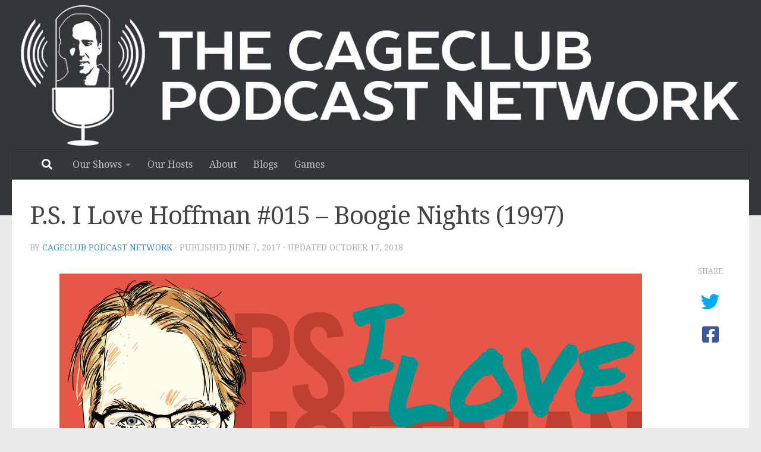

--- FILE ---
content_type: text/html; charset=UTF-8
request_url: https://www.cageclub.me/boogie-nights/
body_size: 15119
content:
<!DOCTYPE html>
<html class="no-js" lang="en-US">
<head>
  <meta charset="UTF-8">
  <meta name="viewport" content="width=device-width, initial-scale=1.0">
  <link rel="profile" href="https://gmpg.org/xfn/11" />
  <link rel="pingback" href="https://www.cageclub.me/xmlrpc.php">

  <meta name='robots' content='index, follow, max-image-preview:large, max-snippet:-1, max-video-preview:-1' />
<script>document.documentElement.className = document.documentElement.className.replace("no-js","js");</script>

	<!-- This site is optimized with the Yoast SEO plugin v18.5.1 - https://yoast.com/wordpress/plugins/seo/ -->
	<title>Boogie Nights (1997) | P.S. I Love Hoffman: The Philip Seymour Hoffman Podcast</title>
	<meta name="description" content="In Boogie Nights, we step back in time to golden year​s of the adult entertainment industry to discuss an iconic P.S.H. role and much more!" />
	<link rel="canonical" href="https://www.cageclub.me/boogie-nights/" />
	<meta property="og:locale" content="en_US" />
	<meta property="og:type" content="article" />
	<meta property="og:title" content="Boogie Nights (1997) | P.S. I Love Hoffman: The Philip Seymour Hoffman Podcast" />
	<meta property="og:description" content="In Boogie Nights, we step back in time to golden year​s of the adult entertainment industry to discuss an iconic P.S.H. role and much more!" />
	<meta property="og:url" content="https://www.cageclub.me/boogie-nights/" />
	<meta property="og:site_name" content="The CageClub Podcast Network" />
	<meta property="article:publisher" content="https://www.facebook.com/CageClub/" />
	<meta property="article:published_time" content="2017-06-07T04:01:16+00:00" />
	<meta property="article:modified_time" content="2018-10-17T20:26:34+00:00" />
	<meta property="og:image" content="https://www.cageclub.me/wp-content/uploads/2017/07/psh-image-new.jpg" />
	<meta property="og:image:width" content="980" />
	<meta property="og:image:height" content="450" />
	<meta property="og:image:type" content="image/jpeg" />
	<meta name="twitter:card" content="summary" />
	<meta name="twitter:creator" content="@CageClubPod" />
	<meta name="twitter:site" content="@CageClubPod" />
	<meta name="twitter:label1" content="Written by" />
	<meta name="twitter:data1" content="CageClub Podcast Network" />
	<meta name="twitter:label2" content="Est. reading time" />
	<meta name="twitter:data2" content="1 minute" />
	<script type="application/ld+json" class="yoast-schema-graph">{"@context":"https://schema.org","@graph":[{"@type":"Organization","@id":"https://www.cageclub.me/#organization","name":"The CageClub Podcast Network","url":"https://www.cageclub.me/","sameAs":["https://www.facebook.com/CageClub/","https://www.youtube.com/channel/UCDUskhrpQCPoswjhBPkYX4Q","https://twitter.com/CageClubPod"],"logo":{"@type":"ImageObject","@id":"https://www.cageclub.me/#logo","inLanguage":"en-US","url":"https://www.cageclub.me/wp-content/uploads/2016/08/10556879_229088330772664_7830444236574616249_o.jpg","contentUrl":"https://www.cageclub.me/wp-content/uploads/2016/08/10556879_229088330772664_7830444236574616249_o.jpg","width":1000,"height":1000,"caption":"The CageClub Podcast Network"},"image":{"@id":"https://www.cageclub.me/#logo"}},{"@type":"WebSite","@id":"https://www.cageclub.me/#website","url":"https://www.cageclub.me/","name":"The CageClub Podcast Network","description":"Daily pop culture podcasts about your favorite actors, movies and television, comic books, nostalgia, and more!","publisher":{"@id":"https://www.cageclub.me/#organization"},"potentialAction":[{"@type":"SearchAction","target":{"@type":"EntryPoint","urlTemplate":"https://www.cageclub.me/?s={search_term_string}"},"query-input":"required name=search_term_string"}],"inLanguage":"en-US"},{"@type":"ImageObject","@id":"https://www.cageclub.me/boogie-nights/#primaryimage","inLanguage":"en-US","url":"https://www.cageclub.me/wp-content/uploads/2017/07/psh-image-new.jpg","contentUrl":"https://www.cageclub.me/wp-content/uploads/2017/07/psh-image-new.jpg","width":980,"height":450,"caption":"P.S. I Love Hoffman"},{"@type":"WebPage","@id":"https://www.cageclub.me/boogie-nights/#webpage","url":"https://www.cageclub.me/boogie-nights/","name":"Boogie Nights (1997) | P.S. I Love Hoffman: The Philip Seymour Hoffman Podcast","isPartOf":{"@id":"https://www.cageclub.me/#website"},"primaryImageOfPage":{"@id":"https://www.cageclub.me/boogie-nights/#primaryimage"},"datePublished":"2017-06-07T04:01:16+00:00","dateModified":"2018-10-17T20:26:34+00:00","description":"In Boogie Nights, we step back in time to golden year​s of the adult entertainment industry to discuss an iconic P.S.H. role and much more!","breadcrumb":{"@id":"https://www.cageclub.me/boogie-nights/#breadcrumb"},"inLanguage":"en-US","potentialAction":[{"@type":"ReadAction","target":["https://www.cageclub.me/boogie-nights/"]}]},{"@type":"BreadcrumbList","@id":"https://www.cageclub.me/boogie-nights/#breadcrumb","itemListElement":[{"@type":"ListItem","position":1,"name":"Home","item":"https://www.cageclub.me/"},{"@type":"ListItem","position":2,"name":"P.S. I Love Hoffman #015 – Boogie Nights (1997)"}]},{"@type":"Article","@id":"https://www.cageclub.me/boogie-nights/#article","isPartOf":{"@id":"https://www.cageclub.me/boogie-nights/#webpage"},"author":{"@id":"https://www.cageclub.me/#/schema/person/64d21ee8c7207f2a49e3088d4efce11b"},"headline":"P.S. I Love Hoffman #015 – Boogie Nights (1997)","datePublished":"2017-06-07T04:01:16+00:00","dateModified":"2018-10-17T20:26:34+00:00","mainEntityOfPage":{"@id":"https://www.cageclub.me/boogie-nights/#webpage"},"wordCount":109,"publisher":{"@id":"https://www.cageclub.me/#organization"},"image":{"@id":"https://www.cageclub.me/boogie-nights/#primaryimage"},"thumbnailUrl":"https://www.cageclub.me/wp-content/uploads/2017/07/psh-image-new.jpg","keywords":["Podcast"],"articleSection":["P.S. I Love Hoffman"],"inLanguage":"en-US"},{"@type":"Person","@id":"https://www.cageclub.me/#/schema/person/64d21ee8c7207f2a49e3088d4efce11b","name":"CageClub Podcast Network","image":{"@type":"ImageObject","@id":"https://www.cageclub.me/#personlogo","inLanguage":"en-US","url":"https://secure.gravatar.com/avatar/b16a0c02f7bea92d6632ee2a529cc390?s=96&d=mm&r=g","contentUrl":"https://secure.gravatar.com/avatar/b16a0c02f7bea92d6632ee2a529cc390?s=96&d=mm&r=g","caption":"CageClub Podcast Network"},"sameAs":["https://www.cageclub.me"],"url":"https://www.cageclub.me/author/cageclub-podcast/"}]}</script>
	<!-- / Yoast SEO plugin. -->


<link rel='dns-prefetch' href='//s.w.org' />
<link rel="alternate" type="application/rss+xml" title="The CageClub Podcast Network &raquo; Feed" href="https://www.cageclub.me/feed/" />
<link rel="alternate" type="application/rss+xml" title="The CageClub Podcast Network &raquo; Comments Feed" href="https://www.cageclub.me/comments/feed/" />
<link id="hu-user-gfont" href="//fonts.googleapis.com/css?family=Droid+Serif:400,400italic,700" rel="stylesheet" type="text/css"><link rel="alternate" type="application/rss+xml" title="The CageClub Podcast Network &raquo; P.S. I Love Hoffman #015 – Boogie Nights (1997) Comments Feed" href="https://www.cageclub.me/boogie-nights/feed/" />
<script>
window._wpemojiSettings = {"baseUrl":"https:\/\/s.w.org\/images\/core\/emoji\/13.1.0\/72x72\/","ext":".png","svgUrl":"https:\/\/s.w.org\/images\/core\/emoji\/13.1.0\/svg\/","svgExt":".svg","source":{"concatemoji":"https:\/\/www.cageclub.me\/wp-includes\/js\/wp-emoji-release.min.js?ver=5.9.12"}};
/*! This file is auto-generated */
!function(e,a,t){var n,r,o,i=a.createElement("canvas"),p=i.getContext&&i.getContext("2d");function s(e,t){var a=String.fromCharCode;p.clearRect(0,0,i.width,i.height),p.fillText(a.apply(this,e),0,0);e=i.toDataURL();return p.clearRect(0,0,i.width,i.height),p.fillText(a.apply(this,t),0,0),e===i.toDataURL()}function c(e){var t=a.createElement("script");t.src=e,t.defer=t.type="text/javascript",a.getElementsByTagName("head")[0].appendChild(t)}for(o=Array("flag","emoji"),t.supports={everything:!0,everythingExceptFlag:!0},r=0;r<o.length;r++)t.supports[o[r]]=function(e){if(!p||!p.fillText)return!1;switch(p.textBaseline="top",p.font="600 32px Arial",e){case"flag":return s([127987,65039,8205,9895,65039],[127987,65039,8203,9895,65039])?!1:!s([55356,56826,55356,56819],[55356,56826,8203,55356,56819])&&!s([55356,57332,56128,56423,56128,56418,56128,56421,56128,56430,56128,56423,56128,56447],[55356,57332,8203,56128,56423,8203,56128,56418,8203,56128,56421,8203,56128,56430,8203,56128,56423,8203,56128,56447]);case"emoji":return!s([10084,65039,8205,55357,56613],[10084,65039,8203,55357,56613])}return!1}(o[r]),t.supports.everything=t.supports.everything&&t.supports[o[r]],"flag"!==o[r]&&(t.supports.everythingExceptFlag=t.supports.everythingExceptFlag&&t.supports[o[r]]);t.supports.everythingExceptFlag=t.supports.everythingExceptFlag&&!t.supports.flag,t.DOMReady=!1,t.readyCallback=function(){t.DOMReady=!0},t.supports.everything||(n=function(){t.readyCallback()},a.addEventListener?(a.addEventListener("DOMContentLoaded",n,!1),e.addEventListener("load",n,!1)):(e.attachEvent("onload",n),a.attachEvent("onreadystatechange",function(){"complete"===a.readyState&&t.readyCallback()})),(n=t.source||{}).concatemoji?c(n.concatemoji):n.wpemoji&&n.twemoji&&(c(n.twemoji),c(n.wpemoji)))}(window,document,window._wpemojiSettings);
</script>
<style>
img.wp-smiley,
img.emoji {
	display: inline !important;
	border: none !important;
	box-shadow: none !important;
	height: 1em !important;
	width: 1em !important;
	margin: 0 0.07em !important;
	vertical-align: -0.1em !important;
	background: none !important;
	padding: 0 !important;
}
</style>
	<link rel='stylesheet' id='wp-block-library-css'  href='https://www.cageclub.me/wp-includes/css/dist/block-library/style.min.css?ver=5.9.12' media='all' />
<style id='global-styles-inline-css'>
body{--wp--preset--color--black: #000000;--wp--preset--color--cyan-bluish-gray: #abb8c3;--wp--preset--color--white: #ffffff;--wp--preset--color--pale-pink: #f78da7;--wp--preset--color--vivid-red: #cf2e2e;--wp--preset--color--luminous-vivid-orange: #ff6900;--wp--preset--color--luminous-vivid-amber: #fcb900;--wp--preset--color--light-green-cyan: #7bdcb5;--wp--preset--color--vivid-green-cyan: #00d084;--wp--preset--color--pale-cyan-blue: #8ed1fc;--wp--preset--color--vivid-cyan-blue: #0693e3;--wp--preset--color--vivid-purple: #9b51e0;--wp--preset--gradient--vivid-cyan-blue-to-vivid-purple: linear-gradient(135deg,rgba(6,147,227,1) 0%,rgb(155,81,224) 100%);--wp--preset--gradient--light-green-cyan-to-vivid-green-cyan: linear-gradient(135deg,rgb(122,220,180) 0%,rgb(0,208,130) 100%);--wp--preset--gradient--luminous-vivid-amber-to-luminous-vivid-orange: linear-gradient(135deg,rgba(252,185,0,1) 0%,rgba(255,105,0,1) 100%);--wp--preset--gradient--luminous-vivid-orange-to-vivid-red: linear-gradient(135deg,rgba(255,105,0,1) 0%,rgb(207,46,46) 100%);--wp--preset--gradient--very-light-gray-to-cyan-bluish-gray: linear-gradient(135deg,rgb(238,238,238) 0%,rgb(169,184,195) 100%);--wp--preset--gradient--cool-to-warm-spectrum: linear-gradient(135deg,rgb(74,234,220) 0%,rgb(151,120,209) 20%,rgb(207,42,186) 40%,rgb(238,44,130) 60%,rgb(251,105,98) 80%,rgb(254,248,76) 100%);--wp--preset--gradient--blush-light-purple: linear-gradient(135deg,rgb(255,206,236) 0%,rgb(152,150,240) 100%);--wp--preset--gradient--blush-bordeaux: linear-gradient(135deg,rgb(254,205,165) 0%,rgb(254,45,45) 50%,rgb(107,0,62) 100%);--wp--preset--gradient--luminous-dusk: linear-gradient(135deg,rgb(255,203,112) 0%,rgb(199,81,192) 50%,rgb(65,88,208) 100%);--wp--preset--gradient--pale-ocean: linear-gradient(135deg,rgb(255,245,203) 0%,rgb(182,227,212) 50%,rgb(51,167,181) 100%);--wp--preset--gradient--electric-grass: linear-gradient(135deg,rgb(202,248,128) 0%,rgb(113,206,126) 100%);--wp--preset--gradient--midnight: linear-gradient(135deg,rgb(2,3,129) 0%,rgb(40,116,252) 100%);--wp--preset--duotone--dark-grayscale: url('#wp-duotone-dark-grayscale');--wp--preset--duotone--grayscale: url('#wp-duotone-grayscale');--wp--preset--duotone--purple-yellow: url('#wp-duotone-purple-yellow');--wp--preset--duotone--blue-red: url('#wp-duotone-blue-red');--wp--preset--duotone--midnight: url('#wp-duotone-midnight');--wp--preset--duotone--magenta-yellow: url('#wp-duotone-magenta-yellow');--wp--preset--duotone--purple-green: url('#wp-duotone-purple-green');--wp--preset--duotone--blue-orange: url('#wp-duotone-blue-orange');--wp--preset--font-size--small: 13px;--wp--preset--font-size--medium: 20px;--wp--preset--font-size--large: 36px;--wp--preset--font-size--x-large: 42px;}.has-black-color{color: var(--wp--preset--color--black) !important;}.has-cyan-bluish-gray-color{color: var(--wp--preset--color--cyan-bluish-gray) !important;}.has-white-color{color: var(--wp--preset--color--white) !important;}.has-pale-pink-color{color: var(--wp--preset--color--pale-pink) !important;}.has-vivid-red-color{color: var(--wp--preset--color--vivid-red) !important;}.has-luminous-vivid-orange-color{color: var(--wp--preset--color--luminous-vivid-orange) !important;}.has-luminous-vivid-amber-color{color: var(--wp--preset--color--luminous-vivid-amber) !important;}.has-light-green-cyan-color{color: var(--wp--preset--color--light-green-cyan) !important;}.has-vivid-green-cyan-color{color: var(--wp--preset--color--vivid-green-cyan) !important;}.has-pale-cyan-blue-color{color: var(--wp--preset--color--pale-cyan-blue) !important;}.has-vivid-cyan-blue-color{color: var(--wp--preset--color--vivid-cyan-blue) !important;}.has-vivid-purple-color{color: var(--wp--preset--color--vivid-purple) !important;}.has-black-background-color{background-color: var(--wp--preset--color--black) !important;}.has-cyan-bluish-gray-background-color{background-color: var(--wp--preset--color--cyan-bluish-gray) !important;}.has-white-background-color{background-color: var(--wp--preset--color--white) !important;}.has-pale-pink-background-color{background-color: var(--wp--preset--color--pale-pink) !important;}.has-vivid-red-background-color{background-color: var(--wp--preset--color--vivid-red) !important;}.has-luminous-vivid-orange-background-color{background-color: var(--wp--preset--color--luminous-vivid-orange) !important;}.has-luminous-vivid-amber-background-color{background-color: var(--wp--preset--color--luminous-vivid-amber) !important;}.has-light-green-cyan-background-color{background-color: var(--wp--preset--color--light-green-cyan) !important;}.has-vivid-green-cyan-background-color{background-color: var(--wp--preset--color--vivid-green-cyan) !important;}.has-pale-cyan-blue-background-color{background-color: var(--wp--preset--color--pale-cyan-blue) !important;}.has-vivid-cyan-blue-background-color{background-color: var(--wp--preset--color--vivid-cyan-blue) !important;}.has-vivid-purple-background-color{background-color: var(--wp--preset--color--vivid-purple) !important;}.has-black-border-color{border-color: var(--wp--preset--color--black) !important;}.has-cyan-bluish-gray-border-color{border-color: var(--wp--preset--color--cyan-bluish-gray) !important;}.has-white-border-color{border-color: var(--wp--preset--color--white) !important;}.has-pale-pink-border-color{border-color: var(--wp--preset--color--pale-pink) !important;}.has-vivid-red-border-color{border-color: var(--wp--preset--color--vivid-red) !important;}.has-luminous-vivid-orange-border-color{border-color: var(--wp--preset--color--luminous-vivid-orange) !important;}.has-luminous-vivid-amber-border-color{border-color: var(--wp--preset--color--luminous-vivid-amber) !important;}.has-light-green-cyan-border-color{border-color: var(--wp--preset--color--light-green-cyan) !important;}.has-vivid-green-cyan-border-color{border-color: var(--wp--preset--color--vivid-green-cyan) !important;}.has-pale-cyan-blue-border-color{border-color: var(--wp--preset--color--pale-cyan-blue) !important;}.has-vivid-cyan-blue-border-color{border-color: var(--wp--preset--color--vivid-cyan-blue) !important;}.has-vivid-purple-border-color{border-color: var(--wp--preset--color--vivid-purple) !important;}.has-vivid-cyan-blue-to-vivid-purple-gradient-background{background: var(--wp--preset--gradient--vivid-cyan-blue-to-vivid-purple) !important;}.has-light-green-cyan-to-vivid-green-cyan-gradient-background{background: var(--wp--preset--gradient--light-green-cyan-to-vivid-green-cyan) !important;}.has-luminous-vivid-amber-to-luminous-vivid-orange-gradient-background{background: var(--wp--preset--gradient--luminous-vivid-amber-to-luminous-vivid-orange) !important;}.has-luminous-vivid-orange-to-vivid-red-gradient-background{background: var(--wp--preset--gradient--luminous-vivid-orange-to-vivid-red) !important;}.has-very-light-gray-to-cyan-bluish-gray-gradient-background{background: var(--wp--preset--gradient--very-light-gray-to-cyan-bluish-gray) !important;}.has-cool-to-warm-spectrum-gradient-background{background: var(--wp--preset--gradient--cool-to-warm-spectrum) !important;}.has-blush-light-purple-gradient-background{background: var(--wp--preset--gradient--blush-light-purple) !important;}.has-blush-bordeaux-gradient-background{background: var(--wp--preset--gradient--blush-bordeaux) !important;}.has-luminous-dusk-gradient-background{background: var(--wp--preset--gradient--luminous-dusk) !important;}.has-pale-ocean-gradient-background{background: var(--wp--preset--gradient--pale-ocean) !important;}.has-electric-grass-gradient-background{background: var(--wp--preset--gradient--electric-grass) !important;}.has-midnight-gradient-background{background: var(--wp--preset--gradient--midnight) !important;}.has-small-font-size{font-size: var(--wp--preset--font-size--small) !important;}.has-medium-font-size{font-size: var(--wp--preset--font-size--medium) !important;}.has-large-font-size{font-size: var(--wp--preset--font-size--large) !important;}.has-x-large-font-size{font-size: var(--wp--preset--font-size--x-large) !important;}
</style>
<link rel='stylesheet' id='mc4wp-form-themes-css'  href='https://www.cageclub.me/wp-content/plugins/mailchimp-for-wp/assets/css/form-themes.css?ver=4.10.1' media='all' />
<link rel='stylesheet' id='hueman-main-style-css'  href='https://www.cageclub.me/wp-content/themes/hueman/assets/front/css/main.min.css?ver=3.7.20' media='all' />
<style id='hueman-main-style-inline-css'>
body { font-family:'Droid Serif', serif;font-size:1.00rem }@media only screen and (min-width: 720px) {
        .nav > li { font-size:1.00rem; }
      }::selection { background-color: #3b8dbd; }
::-moz-selection { background-color: #3b8dbd; }a,a>span.hu-external::after,.themeform label .required,#flexslider-featured .flex-direction-nav .flex-next:hover,#flexslider-featured .flex-direction-nav .flex-prev:hover,.post-hover:hover .post-title a,.post-title a:hover,.sidebar.s1 .post-nav li a:hover i,.content .post-nav li a:hover i,.post-related a:hover,.sidebar.s1 .widget_rss ul li a,#footer .widget_rss ul li a,.sidebar.s1 .widget_calendar a,#footer .widget_calendar a,.sidebar.s1 .alx-tab .tab-item-category a,.sidebar.s1 .alx-posts .post-item-category a,.sidebar.s1 .alx-tab li:hover .tab-item-title a,.sidebar.s1 .alx-tab li:hover .tab-item-comment a,.sidebar.s1 .alx-posts li:hover .post-item-title a,#footer .alx-tab .tab-item-category a,#footer .alx-posts .post-item-category a,#footer .alx-tab li:hover .tab-item-title a,#footer .alx-tab li:hover .tab-item-comment a,#footer .alx-posts li:hover .post-item-title a,.comment-tabs li.active a,.comment-awaiting-moderation,.child-menu a:hover,.child-menu .current_page_item > a,.wp-pagenavi a{ color: #3b8dbd; }input[type="submit"],.themeform button[type="submit"],.sidebar.s1 .sidebar-top,.sidebar.s1 .sidebar-toggle,#flexslider-featured .flex-control-nav li a.flex-active,.post-tags a:hover,.sidebar.s1 .widget_calendar caption,#footer .widget_calendar caption,.author-bio .bio-avatar:after,.commentlist li.bypostauthor > .comment-body:after,.commentlist li.comment-author-admin > .comment-body:after{ background-color: #3b8dbd; }.post-format .format-container { border-color: #3b8dbd; }.sidebar.s1 .alx-tabs-nav li.active a,#footer .alx-tabs-nav li.active a,.comment-tabs li.active a,.wp-pagenavi a:hover,.wp-pagenavi a:active,.wp-pagenavi span.current{ border-bottom-color: #3b8dbd!important; }.sidebar.s2 .post-nav li a:hover i,
.sidebar.s2 .widget_rss ul li a,
.sidebar.s2 .widget_calendar a,
.sidebar.s2 .alx-tab .tab-item-category a,
.sidebar.s2 .alx-posts .post-item-category a,
.sidebar.s2 .alx-tab li:hover .tab-item-title a,
.sidebar.s2 .alx-tab li:hover .tab-item-comment a,
.sidebar.s2 .alx-posts li:hover .post-item-title a { color: #82b965; }
.sidebar.s2 .sidebar-top,.sidebar.s2 .sidebar-toggle,.post-comments,.jp-play-bar,.jp-volume-bar-value,.sidebar.s2 .widget_calendar caption{ background-color: #82b965; }.sidebar.s2 .alx-tabs-nav li.active a { border-bottom-color: #82b965; }
.post-comments::before { border-right-color: #82b965; }
      .search-expand,
              #nav-topbar.nav-container { background-color: #26272b}@media only screen and (min-width: 720px) {
                #nav-topbar .nav ul { background-color: #26272b; }
              }.is-scrolled #header .nav-container.desktop-sticky,
              .is-scrolled #header .search-expand { background-color: #26272b; background-color: rgba(38,39,43,0.90) }.is-scrolled .topbar-transparent #nav-topbar.desktop-sticky .nav ul { background-color: #26272b; background-color: rgba(38,39,43,0.95) }#header { background-color: #33363b; }
@media only screen and (min-width: 720px) {
  #nav-header .nav ul { background-color: #33363b; }
}
        #header #nav-mobile { background-color: #33363b; }.is-scrolled #header #nav-mobile { background-color: #33363b; background-color: rgba(51,54,59,0.90) }#nav-header.nav-container, #main-header-search .search-expand { background-color: #33363b; }
@media only screen and (min-width: 720px) {
  #nav-header .nav ul { background-color: #33363b; }
}
        body { background-color: #eaeaea; }
</style>
<link rel='stylesheet' id='hueman-font-awesome-css'  href='https://www.cageclub.me/wp-content/themes/hueman/assets/front/css/font-awesome.min.css?ver=3.7.20' media='all' />
<link rel='stylesheet' id='wp_review-style-css'  href='https://www.cageclub.me/wp-content/plugins/wp-review/public/css/wp-review.css?ver=5.3.5' media='all' />
<script src='https://www.cageclub.me/wp-content/themes/hueman/assets/front/js/libs/mobile-detect.min.js?ver=3.7.20' id='mobile-detect-js' defer></script>
<script src='https://www.cageclub.me/wp-includes/js/jquery/jquery.min.js?ver=3.6.0' id='jquery-core-js'></script>
<script src='https://www.cageclub.me/wp-includes/js/jquery/jquery-migrate.min.js?ver=3.3.2' id='jquery-migrate-js'></script>
<link rel="https://api.w.org/" href="https://www.cageclub.me/wp-json/" /><link rel="alternate" type="application/json" href="https://www.cageclub.me/wp-json/wp/v2/posts/5035" /><link rel="EditURI" type="application/rsd+xml" title="RSD" href="https://www.cageclub.me/xmlrpc.php?rsd" />
<link rel="wlwmanifest" type="application/wlwmanifest+xml" href="https://www.cageclub.me/wp-includes/wlwmanifest.xml" /> 
<meta name="generator" content="WordPress 5.9.12" />
<link rel='shortlink' href='https://www.cageclub.me/?p=5035' />
<link rel="alternate" type="application/json+oembed" href="https://www.cageclub.me/wp-json/oembed/1.0/embed?url=https%3A%2F%2Fwww.cageclub.me%2Fboogie-nights%2F" />
<link rel="alternate" type="text/xml+oembed" href="https://www.cageclub.me/wp-json/oembed/1.0/embed?url=https%3A%2F%2Fwww.cageclub.me%2Fboogie-nights%2F&#038;format=xml" />
<script type="text/javascript">//<![CDATA[
  function external_links_in_new_windows_loop() {
    if (!document.links) {
      document.links = document.getElementsByTagName('a');
    }
    var change_link = false;
    var force = '';
    var ignore = '';

    for (var t=0; t<document.links.length; t++) {
      var all_links = document.links[t];
      change_link = false;
      
      if(document.links[t].hasAttribute('onClick') == false) {
        // forced if the address starts with http (or also https), but does not link to the current domain
        if(all_links.href.search(/^http/) != -1 && all_links.href.search('www.cageclub.me') == -1 && all_links.href.search(/^#/) == -1) {
          // console.log('Changed ' + all_links.href);
          change_link = true;
        }
          
        if(force != '' && all_links.href.search(force) != -1) {
          // forced
          // console.log('force ' + all_links.href);
          change_link = true;
        }
        
        if(ignore != '' && all_links.href.search(ignore) != -1) {
          // console.log('ignore ' + all_links.href);
          // ignored
          change_link = false;
        }

        if(change_link == true) {
          // console.log('Changed ' + all_links.href);
          document.links[t].setAttribute('onClick', 'javascript:window.open(\'' + all_links.href.replace(/'/g, '') + '\', \'_blank\', \'noopener\'); return false;');
          document.links[t].removeAttribute('target');
        }
      }
    }
  }
  
  // Load
  function external_links_in_new_windows_load(func)
  {  
    var oldonload = window.onload;
    if (typeof window.onload != 'function'){
      window.onload = func;
    } else {
      window.onload = function(){
        oldonload();
        func();
      }
    }
  }

  external_links_in_new_windows_load(external_links_in_new_windows_loop);
  //]]></script>

    <link rel="preload" as="font" type="font/woff2" href="https://www.cageclub.me/wp-content/themes/hueman/assets/front/webfonts/fa-brands-400.woff2?v=5.15.2" crossorigin="anonymous"/>
    <link rel="preload" as="font" type="font/woff2" href="https://www.cageclub.me/wp-content/themes/hueman/assets/front/webfonts/fa-regular-400.woff2?v=5.15.2" crossorigin="anonymous"/>
    <link rel="preload" as="font" type="font/woff2" href="https://www.cageclub.me/wp-content/themes/hueman/assets/front/webfonts/fa-solid-900.woff2?v=5.15.2" crossorigin="anonymous"/>
  <!--[if lt IE 9]>
<script src="https://www.cageclub.me/wp-content/themes/hueman/assets/front/js/ie/html5shiv-printshiv.min.js"></script>
<script src="https://www.cageclub.me/wp-content/themes/hueman/assets/front/js/ie/selectivizr.js"></script>
<![endif]-->
<link rel="icon" href="https://www.cageclub.me/wp-content/uploads/2016/03/cropped-CageClub-no-text-512-32x32.png" sizes="32x32" />
<link rel="icon" href="https://www.cageclub.me/wp-content/uploads/2016/03/cropped-CageClub-no-text-512-192x192.png" sizes="192x192" />
<link rel="apple-touch-icon" href="https://www.cageclub.me/wp-content/uploads/2016/03/cropped-CageClub-no-text-512-180x180.png" />
<meta name="msapplication-TileImage" content="https://www.cageclub.me/wp-content/uploads/2016/03/cropped-CageClub-no-text-512-270x270.png" />
		<style id="wp-custom-css">
			p {
  color: #373737;
}

.wp-caption-text {
  color: #373737;
}

.page-title {
  display: none;
}

.post-meta{
position: relative;
}		</style>
		</head>

<body class="post-template-default single single-post postid-5035 single-format-standard wp-embed-responsive col-1c full-width header-desktop-sticky header-mobile-sticky hueman-3-7-20 chrome">
<svg xmlns="http://www.w3.org/2000/svg" viewBox="0 0 0 0" width="0" height="0" focusable="false" role="none" style="visibility: hidden; position: absolute; left: -9999px; overflow: hidden;" ><defs><filter id="wp-duotone-dark-grayscale"><feColorMatrix color-interpolation-filters="sRGB" type="matrix" values=" .299 .587 .114 0 0 .299 .587 .114 0 0 .299 .587 .114 0 0 .299 .587 .114 0 0 " /><feComponentTransfer color-interpolation-filters="sRGB" ><feFuncR type="table" tableValues="0 0.49803921568627" /><feFuncG type="table" tableValues="0 0.49803921568627" /><feFuncB type="table" tableValues="0 0.49803921568627" /><feFuncA type="table" tableValues="1 1" /></feComponentTransfer><feComposite in2="SourceGraphic" operator="in" /></filter></defs></svg><svg xmlns="http://www.w3.org/2000/svg" viewBox="0 0 0 0" width="0" height="0" focusable="false" role="none" style="visibility: hidden; position: absolute; left: -9999px; overflow: hidden;" ><defs><filter id="wp-duotone-grayscale"><feColorMatrix color-interpolation-filters="sRGB" type="matrix" values=" .299 .587 .114 0 0 .299 .587 .114 0 0 .299 .587 .114 0 0 .299 .587 .114 0 0 " /><feComponentTransfer color-interpolation-filters="sRGB" ><feFuncR type="table" tableValues="0 1" /><feFuncG type="table" tableValues="0 1" /><feFuncB type="table" tableValues="0 1" /><feFuncA type="table" tableValues="1 1" /></feComponentTransfer><feComposite in2="SourceGraphic" operator="in" /></filter></defs></svg><svg xmlns="http://www.w3.org/2000/svg" viewBox="0 0 0 0" width="0" height="0" focusable="false" role="none" style="visibility: hidden; position: absolute; left: -9999px; overflow: hidden;" ><defs><filter id="wp-duotone-purple-yellow"><feColorMatrix color-interpolation-filters="sRGB" type="matrix" values=" .299 .587 .114 0 0 .299 .587 .114 0 0 .299 .587 .114 0 0 .299 .587 .114 0 0 " /><feComponentTransfer color-interpolation-filters="sRGB" ><feFuncR type="table" tableValues="0.54901960784314 0.98823529411765" /><feFuncG type="table" tableValues="0 1" /><feFuncB type="table" tableValues="0.71764705882353 0.25490196078431" /><feFuncA type="table" tableValues="1 1" /></feComponentTransfer><feComposite in2="SourceGraphic" operator="in" /></filter></defs></svg><svg xmlns="http://www.w3.org/2000/svg" viewBox="0 0 0 0" width="0" height="0" focusable="false" role="none" style="visibility: hidden; position: absolute; left: -9999px; overflow: hidden;" ><defs><filter id="wp-duotone-blue-red"><feColorMatrix color-interpolation-filters="sRGB" type="matrix" values=" .299 .587 .114 0 0 .299 .587 .114 0 0 .299 .587 .114 0 0 .299 .587 .114 0 0 " /><feComponentTransfer color-interpolation-filters="sRGB" ><feFuncR type="table" tableValues="0 1" /><feFuncG type="table" tableValues="0 0.27843137254902" /><feFuncB type="table" tableValues="0.5921568627451 0.27843137254902" /><feFuncA type="table" tableValues="1 1" /></feComponentTransfer><feComposite in2="SourceGraphic" operator="in" /></filter></defs></svg><svg xmlns="http://www.w3.org/2000/svg" viewBox="0 0 0 0" width="0" height="0" focusable="false" role="none" style="visibility: hidden; position: absolute; left: -9999px; overflow: hidden;" ><defs><filter id="wp-duotone-midnight"><feColorMatrix color-interpolation-filters="sRGB" type="matrix" values=" .299 .587 .114 0 0 .299 .587 .114 0 0 .299 .587 .114 0 0 .299 .587 .114 0 0 " /><feComponentTransfer color-interpolation-filters="sRGB" ><feFuncR type="table" tableValues="0 0" /><feFuncG type="table" tableValues="0 0.64705882352941" /><feFuncB type="table" tableValues="0 1" /><feFuncA type="table" tableValues="1 1" /></feComponentTransfer><feComposite in2="SourceGraphic" operator="in" /></filter></defs></svg><svg xmlns="http://www.w3.org/2000/svg" viewBox="0 0 0 0" width="0" height="0" focusable="false" role="none" style="visibility: hidden; position: absolute; left: -9999px; overflow: hidden;" ><defs><filter id="wp-duotone-magenta-yellow"><feColorMatrix color-interpolation-filters="sRGB" type="matrix" values=" .299 .587 .114 0 0 .299 .587 .114 0 0 .299 .587 .114 0 0 .299 .587 .114 0 0 " /><feComponentTransfer color-interpolation-filters="sRGB" ><feFuncR type="table" tableValues="0.78039215686275 1" /><feFuncG type="table" tableValues="0 0.94901960784314" /><feFuncB type="table" tableValues="0.35294117647059 0.47058823529412" /><feFuncA type="table" tableValues="1 1" /></feComponentTransfer><feComposite in2="SourceGraphic" operator="in" /></filter></defs></svg><svg xmlns="http://www.w3.org/2000/svg" viewBox="0 0 0 0" width="0" height="0" focusable="false" role="none" style="visibility: hidden; position: absolute; left: -9999px; overflow: hidden;" ><defs><filter id="wp-duotone-purple-green"><feColorMatrix color-interpolation-filters="sRGB" type="matrix" values=" .299 .587 .114 0 0 .299 .587 .114 0 0 .299 .587 .114 0 0 .299 .587 .114 0 0 " /><feComponentTransfer color-interpolation-filters="sRGB" ><feFuncR type="table" tableValues="0.65098039215686 0.40392156862745" /><feFuncG type="table" tableValues="0 1" /><feFuncB type="table" tableValues="0.44705882352941 0.4" /><feFuncA type="table" tableValues="1 1" /></feComponentTransfer><feComposite in2="SourceGraphic" operator="in" /></filter></defs></svg><svg xmlns="http://www.w3.org/2000/svg" viewBox="0 0 0 0" width="0" height="0" focusable="false" role="none" style="visibility: hidden; position: absolute; left: -9999px; overflow: hidden;" ><defs><filter id="wp-duotone-blue-orange"><feColorMatrix color-interpolation-filters="sRGB" type="matrix" values=" .299 .587 .114 0 0 .299 .587 .114 0 0 .299 .587 .114 0 0 .299 .587 .114 0 0 " /><feComponentTransfer color-interpolation-filters="sRGB" ><feFuncR type="table" tableValues="0.098039215686275 1" /><feFuncG type="table" tableValues="0 0.66274509803922" /><feFuncB type="table" tableValues="0.84705882352941 0.41960784313725" /><feFuncA type="table" tableValues="1 1" /></feComponentTransfer><feComposite in2="SourceGraphic" operator="in" /></filter></defs></svg><div id="wrapper">
  <a class="screen-reader-text skip-link" href="#content">Skip to content</a>
  
  <header id="header" class="main-menu-mobile-on one-mobile-menu main_menu header-ads-desktop  topbar-transparent has-header-img">
        <nav class="nav-container group mobile-menu mobile-sticky " id="nav-mobile" data-menu-id="header-1">
  <div class="mobile-title-logo-in-header"><p class="site-title">                  <a class="custom-logo-link" href="https://www.cageclub.me/" rel="home" title="The CageClub Podcast Network | Home page">The CageClub Podcast Network</a>                </p></div>
        
                    <!-- <div class="ham__navbar-toggler collapsed" aria-expanded="false">
          <div class="ham__navbar-span-wrapper">
            <span class="ham-toggler-menu__span"></span>
          </div>
        </div> -->
        <button class="ham__navbar-toggler-two collapsed" title="Menu" aria-expanded="false">
          <span class="ham__navbar-span-wrapper">
            <span class="line line-1"></span>
            <span class="line line-2"></span>
            <span class="line line-3"></span>
          </span>
        </button>
            
      <div class="nav-text"></div>
      <div class="nav-wrap container">
                  <ul class="nav container-inner group mobile-search">
                            <li>
                  <form role="search" method="get" class="search-form" action="https://www.cageclub.me/">
				<label>
					<span class="screen-reader-text">Search for:</span>
					<input type="search" class="search-field" placeholder="Search &hellip;" value="" name="s" />
				</label>
				<input type="submit" class="search-submit" value="Search" />
			</form>                </li>
                      </ul>
                <ul id="menu-2017" class="nav container-inner group"><li id="menu-item-4692" class="menu-item menu-item-type-custom menu-item-object-custom menu-item-has-children menu-item-4692"><a href="https://www.cageclub.me/shows/">Our Shows</a>
<ul class="sub-menu">
	<li id="menu-item-22671" class="menu-item menu-item-type-post_type menu-item-object-page menu-item-22671"><a href="https://www.cageclub.me/1999-the-podcast/">1999: The Podcast</a></li>
	<li id="menu-item-6954" class="menu-item menu-item-type-post_type menu-item-object-page menu-item-6954"><a href="https://www.cageclub.me/2-fast-2-forever/">2 Fast 2 Forever</a></li>
	<li id="menu-item-6956" class="menu-item menu-item-type-post_type menu-item-object-page menu-item-6956"><a href="https://www.cageclub.me/allhismovies/">#ALLHISMOVIES</a></li>
	<li id="menu-item-6952" class="menu-item menu-item-type-post_type menu-item-object-page menu-item-6952"><a href="https://www.cageclub.me/boyfriend-material/">#BoyfriendMaterial</a></li>
	<li id="menu-item-6944" class="menu-item menu-item-type-post_type menu-item-object-page menu-item-6944"><a href="https://www.cageclub.me/cageclub/">#CageClub</a></li>
	<li id="menu-item-6946" class="menu-item menu-item-type-post_type menu-item-object-page menu-item-6946"><a href="https://www.cageclub.me/cinemakers/">Cinemakers</a></li>
	<li id="menu-item-6955" class="menu-item menu-item-type-post_type menu-item-object-page menu-item-6955"><a href="https://www.cageclub.me/the-contenders/">The Contenders</a></li>
	<li id="menu-item-11355" class="menu-item menu-item-type-post_type menu-item-object-page menu-item-11355"><a href="https://www.cageclub.me/cruiseclub/">#CruiseClub</a></li>
	<li id="menu-item-9434" class="menu-item menu-item-type-post_type menu-item-object-page menu-item-9434"><a href="https://www.cageclub.me/foodie-films/">Foodie Films</a></li>
	<li id="menu-item-11356" class="menu-item menu-item-type-post_type menu-item-object-page menu-item-11356"><a href="https://www.cageclub.me/hanx/">#HANX for the Memories</a></li>
	<li id="menu-item-16666" class="menu-item menu-item-type-post_type menu-item-object-page menu-item-16666"><a href="https://www.cageclub.me/believe/">Hard to Believe</a></li>
	<li id="menu-item-8531" class="menu-item menu-item-type-post_type menu-item-object-page menu-item-8531"><a href="https://www.cageclub.me/high-school-slumber-party/">High School Slumber Party</a></li>
	<li id="menu-item-20496" class="menu-item menu-item-type-post_type menu-item-object-page menu-item-20496"><a href="https://www.cageclub.me/lottery/">how to win the lottery: a book club podcast</a></li>
	<li id="menu-item-11645" class="menu-item menu-item-type-post_type menu-item-object-page menu-item-11645"><a href="https://www.cageclub.me/html/">.HTML – Husbands Talking, More or Less</a></li>
	<li id="menu-item-6945" class="menu-item menu-item-type-post_type menu-item-object-page menu-item-6945"><a href="https://www.cageclub.me/keanuclub/">#KeanuClub</a></li>
	<li id="menu-item-6953" class="menu-item menu-item-type-post_type menu-item-object-page menu-item-6953"><a href="https://www.cageclub.me/magic-mics/">#MagicMics</a></li>
	<li id="menu-item-6957" class="menu-item menu-item-type-post_type menu-item-object-page menu-item-6957"><a href="https://www.cageclub.me/monkey-club/">Monkey Club</a></li>
	<li id="menu-item-18754" class="menu-item menu-item-type-post_type menu-item-object-page menu-item-18754"><a href="https://www.cageclub.me/monsters/">The Monsters That Made Us</a></li>
	<li id="menu-item-6950" class="menu-item menu-item-type-post_type menu-item-object-page menu-item-6950"><a href="https://www.cageclub.me/now-and-again/">Now and Again</a></li>
	<li id="menu-item-6947" class="menu-item menu-item-type-post_type menu-item-object-page menu-item-6947"><a href="https://www.cageclub.me/ps-i-love-hoffman/">P.S. I Love Hoffman</a></li>
	<li id="menu-item-25830" class="menu-item menu-item-type-post_type menu-item-object-page menu-item-25830"><a href="https://www.cageclub.me/pod-only-knows/">Pod Only Knows</a></li>
	<li id="menu-item-7816" class="menu-item menu-item-type-post_type menu-item-object-page menu-item-7816"><a href="https://www.cageclub.me/reel-bad/">Reel Bad</a></li>
	<li id="menu-item-7555" class="menu-item menu-item-type-post_type menu-item-object-page menu-item-7555"><a href="https://www.cageclub.me/third-times-a-charm/">Third Time&#8217;s A Charm</a></li>
	<li id="menu-item-12195" class="menu-item menu-item-type-post_type menu-item-object-page menu-item-12195"><a href="https://www.cageclub.me/tub/">Tub Talk</a></li>
	<li id="menu-item-23242" class="menu-item menu-item-type-post_type menu-item-object-page menu-item-23242"><a href="https://www.cageclub.me/uncle-francis/">Uncle Francis’s Wine Cellar</a></li>
	<li id="menu-item-15228" class="menu-item menu-item-type-post_type menu-item-object-page menu-item-15228"><a href="https://www.cageclub.me/elvis/">Viva Pod Vegas</a></li>
	<li id="menu-item-6948" class="menu-item menu-item-type-post_type menu-item-object-page menu-item-6948"><a href="https://www.cageclub.me/watch-the-theron/">Watch The Theron</a></li>
	<li id="menu-item-12591" class="menu-item menu-item-type-post_type menu-item-object-page menu-item-12591"><a href="https://www.cageclub.me/why-arent-we-all/">Why Aren&#8217;t We All&#8230;</a></li>
	<li id="menu-item-7479" class="menu-item menu-item-type-post_type menu-item-object-page menu-item-7479"><a href="https://www.cageclub.me/winona-forever/">Winona Forever</a></li>
	<li id="menu-item-6951" class="menu-item menu-item-type-post_type menu-item-object-page menu-item-6951"><a href="https://www.cageclub.me/wistful-thinking/">Wistful Thinking</a></li>
	<li id="menu-item-10205" class="menu-item menu-item-type-post_type menu-item-object-page menu-item-10205"><a href="https://www.cageclub.me/x/">X is for Podcast</a></li>
	<li id="menu-item-6949" class="menu-item menu-item-type-post_type menu-item-object-page menu-item-6949"><a href="https://www.cageclub.me/zacattack/">#ZacAttack</a></li>
</ul>
</li>
<li id="menu-item-7914" class="menu-item menu-item-type-post_type menu-item-object-page menu-item-7914"><a href="https://www.cageclub.me/hosts/">Our Hosts</a></li>
<li id="menu-item-6698" class="menu-item menu-item-type-post_type menu-item-object-page menu-item-6698"><a href="https://www.cageclub.me/about/">About</a></li>
<li id="menu-item-11202" class="menu-item menu-item-type-taxonomy menu-item-object-category menu-item-11202"><a href="https://www.cageclub.me/category/blog/">Blogs</a></li>
<li id="menu-item-8712" class="menu-item menu-item-type-post_type menu-item-object-page menu-item-8712"><a href="https://www.cageclub.me/games/">Games</a></li>
</ul>      </div>
</nav><!--/#nav-topbar-->  
  
  <div class="container group">
        <div class="container-inner">

                <div id="header-image-wrap">
              <div class="group hu-pad central-header-zone">
                                                          <div id="header-widgets">
                                                </div><!--/#header-ads-->
                                </div>

              <a href="https://www.cageclub.me/" rel="home"><img src="https://www.cageclub.me/wp-content/uploads/2017/08/cropped-cageclub-grey.jpg" width="1380" height="280" alt="" class="new-site-image" srcset="https://www.cageclub.me/wp-content/uploads/2017/08/cropped-cageclub-grey.jpg 1380w, https://www.cageclub.me/wp-content/uploads/2017/08/cropped-cageclub-grey-300x61.jpg 300w, https://www.cageclub.me/wp-content/uploads/2017/08/cropped-cageclub-grey-768x156.jpg 768w, https://www.cageclub.me/wp-content/uploads/2017/08/cropped-cageclub-grey-1024x208.jpg 1024w" sizes="(max-width: 1380px) 100vw, 1380px" /></a>          </div>
      
                <nav class="nav-container group desktop-menu " id="nav-header" data-menu-id="header-2">
    <div class="nav-text"><!-- put your mobile menu text here --></div>

  <div class="nav-wrap container">
          <div id="main-header-search" class="container">
        <div class="container-inner">
          <button class="toggle-search"><i class="fas fa-search"></i></button>
          <div class="search-expand">
            <div class="search-expand-inner"><form role="search" method="get" class="search-form" action="https://www.cageclub.me/">
				<label>
					<span class="screen-reader-text">Search for:</span>
					<input type="search" class="search-field" placeholder="Search &hellip;" value="" name="s" />
				</label>
				<input type="submit" class="search-submit" value="Search" />
			</form></div>
          </div>
        </div><!--/.container-inner-->
      </div><!--/.container-->
        <ul id="menu-2018" class="nav container-inner group"><li class="menu-item menu-item-type-custom menu-item-object-custom menu-item-has-children menu-item-4692"><a href="https://www.cageclub.me/shows/">Our Shows</a>
<ul class="sub-menu">
	<li class="menu-item menu-item-type-post_type menu-item-object-page menu-item-22671"><a href="https://www.cageclub.me/1999-the-podcast/">1999: The Podcast</a></li>
	<li class="menu-item menu-item-type-post_type menu-item-object-page menu-item-6954"><a href="https://www.cageclub.me/2-fast-2-forever/">2 Fast 2 Forever</a></li>
	<li class="menu-item menu-item-type-post_type menu-item-object-page menu-item-6956"><a href="https://www.cageclub.me/allhismovies/">#ALLHISMOVIES</a></li>
	<li class="menu-item menu-item-type-post_type menu-item-object-page menu-item-6952"><a href="https://www.cageclub.me/boyfriend-material/">#BoyfriendMaterial</a></li>
	<li class="menu-item menu-item-type-post_type menu-item-object-page menu-item-6944"><a href="https://www.cageclub.me/cageclub/">#CageClub</a></li>
	<li class="menu-item menu-item-type-post_type menu-item-object-page menu-item-6946"><a href="https://www.cageclub.me/cinemakers/">Cinemakers</a></li>
	<li class="menu-item menu-item-type-post_type menu-item-object-page menu-item-6955"><a href="https://www.cageclub.me/the-contenders/">The Contenders</a></li>
	<li class="menu-item menu-item-type-post_type menu-item-object-page menu-item-11355"><a href="https://www.cageclub.me/cruiseclub/">#CruiseClub</a></li>
	<li class="menu-item menu-item-type-post_type menu-item-object-page menu-item-9434"><a href="https://www.cageclub.me/foodie-films/">Foodie Films</a></li>
	<li class="menu-item menu-item-type-post_type menu-item-object-page menu-item-11356"><a href="https://www.cageclub.me/hanx/">#HANX for the Memories</a></li>
	<li class="menu-item menu-item-type-post_type menu-item-object-page menu-item-16666"><a href="https://www.cageclub.me/believe/">Hard to Believe</a></li>
	<li class="menu-item menu-item-type-post_type menu-item-object-page menu-item-8531"><a href="https://www.cageclub.me/high-school-slumber-party/">High School Slumber Party</a></li>
	<li class="menu-item menu-item-type-post_type menu-item-object-page menu-item-20496"><a href="https://www.cageclub.me/lottery/">how to win the lottery: a book club podcast</a></li>
	<li class="menu-item menu-item-type-post_type menu-item-object-page menu-item-11645"><a href="https://www.cageclub.me/html/">.HTML – Husbands Talking, More or Less</a></li>
	<li class="menu-item menu-item-type-post_type menu-item-object-page menu-item-6945"><a href="https://www.cageclub.me/keanuclub/">#KeanuClub</a></li>
	<li class="menu-item menu-item-type-post_type menu-item-object-page menu-item-6953"><a href="https://www.cageclub.me/magic-mics/">#MagicMics</a></li>
	<li class="menu-item menu-item-type-post_type menu-item-object-page menu-item-6957"><a href="https://www.cageclub.me/monkey-club/">Monkey Club</a></li>
	<li class="menu-item menu-item-type-post_type menu-item-object-page menu-item-18754"><a href="https://www.cageclub.me/monsters/">The Monsters That Made Us</a></li>
	<li class="menu-item menu-item-type-post_type menu-item-object-page menu-item-6950"><a href="https://www.cageclub.me/now-and-again/">Now and Again</a></li>
	<li class="menu-item menu-item-type-post_type menu-item-object-page menu-item-6947"><a href="https://www.cageclub.me/ps-i-love-hoffman/">P.S. I Love Hoffman</a></li>
	<li class="menu-item menu-item-type-post_type menu-item-object-page menu-item-25830"><a href="https://www.cageclub.me/pod-only-knows/">Pod Only Knows</a></li>
	<li class="menu-item menu-item-type-post_type menu-item-object-page menu-item-7816"><a href="https://www.cageclub.me/reel-bad/">Reel Bad</a></li>
	<li class="menu-item menu-item-type-post_type menu-item-object-page menu-item-7555"><a href="https://www.cageclub.me/third-times-a-charm/">Third Time&#8217;s A Charm</a></li>
	<li class="menu-item menu-item-type-post_type menu-item-object-page menu-item-12195"><a href="https://www.cageclub.me/tub/">Tub Talk</a></li>
	<li class="menu-item menu-item-type-post_type menu-item-object-page menu-item-23242"><a href="https://www.cageclub.me/uncle-francis/">Uncle Francis’s Wine Cellar</a></li>
	<li class="menu-item menu-item-type-post_type menu-item-object-page menu-item-15228"><a href="https://www.cageclub.me/elvis/">Viva Pod Vegas</a></li>
	<li class="menu-item menu-item-type-post_type menu-item-object-page menu-item-6948"><a href="https://www.cageclub.me/watch-the-theron/">Watch The Theron</a></li>
	<li class="menu-item menu-item-type-post_type menu-item-object-page menu-item-12591"><a href="https://www.cageclub.me/why-arent-we-all/">Why Aren&#8217;t We All&#8230;</a></li>
	<li class="menu-item menu-item-type-post_type menu-item-object-page menu-item-7479"><a href="https://www.cageclub.me/winona-forever/">Winona Forever</a></li>
	<li class="menu-item menu-item-type-post_type menu-item-object-page menu-item-6951"><a href="https://www.cageclub.me/wistful-thinking/">Wistful Thinking</a></li>
	<li class="menu-item menu-item-type-post_type menu-item-object-page menu-item-10205"><a href="https://www.cageclub.me/x/">X is for Podcast</a></li>
	<li class="menu-item menu-item-type-post_type menu-item-object-page menu-item-6949"><a href="https://www.cageclub.me/zacattack/">#ZacAttack</a></li>
</ul>
</li>
<li class="menu-item menu-item-type-post_type menu-item-object-page menu-item-7914"><a href="https://www.cageclub.me/hosts/">Our Hosts</a></li>
<li class="menu-item menu-item-type-post_type menu-item-object-page menu-item-6698"><a href="https://www.cageclub.me/about/">About</a></li>
<li class="menu-item menu-item-type-taxonomy menu-item-object-category menu-item-11202"><a href="https://www.cageclub.me/category/blog/">Blogs</a></li>
<li class="menu-item menu-item-type-post_type menu-item-object-page menu-item-8712"><a href="https://www.cageclub.me/games/">Games</a></li>
</ul>  </div>
</nav><!--/#nav-header-->      
    </div><!--/.container-inner-->
      </div><!--/.container-->

</header><!--/#header-->
  
  <div class="container" id="page">
    <div class="container-inner">
            <div class="main">
        <div class="main-inner group">
          
              <main class="content" id="content">
              <div class="page-title hu-pad group">
          	    		<ul class="meta-single group">
    			<li class="category"><a href="https://www.cageclub.me/category/ps-i-love-hoffman/" rel="category tag">P.S. I Love Hoffman</a></li>
    			    		</ul>
            
    </div><!--/.page-title-->
          <div class="hu-pad group">
              <article class="post-5035 post type-post status-publish format-standard has-post-thumbnail hentry category-ps-i-love-hoffman tag-podcast">
    <div class="post-inner group">

      <h1 class="post-title entry-title">P.S. I Love Hoffman #015 – Boogie Nights (1997)</h1>
  <p class="post-byline">
       by     <span class="vcard author">
       <span class="fn"><a href="https://www.cageclub.me/author/cageclub-podcast/" title="Posts by CageClub Podcast Network" rel="author">CageClub Podcast Network</a></span>
     </span>
     &middot;
                            
                                Published <time class="published" datetime="2017-06-07T00:01:16-04:00">June 7, 2017</time>
                &middot; Updated <time class="updated" datetime="2018-10-17T16:26:34-04:00">October 17, 2018</time>
                      </p>

                                
      <div class="clear"></div>

      <div class="entry themeform share">
        <div class="entry-inner">
          <p><img src="https://www.cageclub.me/wp-content/uploads/2017/07/psh-image-new.jpg" alt="P.S. I Love Hoffman" width="980" height="450" class="aligncenter size-full wp-image-5473" srcset="https://www.cageclub.me/wp-content/uploads/2017/07/psh-image-new.jpg 980w, https://www.cageclub.me/wp-content/uploads/2017/07/psh-image-new-300x138.jpg 300w, https://www.cageclub.me/wp-content/uploads/2017/07/psh-image-new-768x353.jpg 768w" sizes="(max-width: 980px) 100vw, 980px" /></p>
<p>Join us and guest Zach Bressler as we step back in time to golden year​s of the adult entertainment industry and discuss casting options, character payoffs, phrasing, and an iconic P.S.H. role &#8212; all in the glorious ensemble film Boogie Nights!</p>
<!--[if lt IE 9]><script>document.createElement('audio');</script><![endif]-->
<audio class="wp-audio-shortcode" id="audio-5035-1" preload="none" style="width: 100%;" controls="controls"><source type="audio/mpeg" src="https://cageclub.me/podcasts/PSH015.mp3?_=1" /><a href="https://cageclub.me/podcasts/PSH015.mp3">https://cageclub.me/podcasts/PSH015.mp3</a></audio>
<p>Listen, Subscribe, and Rate Our Show:</p>
<ul>
<li><a href="https://bit.ly/HoffmanPod">iTunes</a></li>
<li><a href="https://bit.ly/HoffmanPodSpotify">Spotify</a></li>
<li><a href="https://bit.ly/PSILoveHoffmanPlay">Google Play</a></li>
<li><a href="https://bit.ly/PSILoveHoffmanStitcher">Stitcher</a></li>
</ul>
<p>Find Us on Social Media:</p>
<ul>
<li>P.S. I Love Hoffman on <a href="https://www.facebook.com/p.s.ilovehoffman/">Facebook</a></li>
<li>CageClub Podcast Network on <a href="https://www.facebook.com/CageClub/">Facebook</a></li>
<li>CageClub Podcast Network on <a href="https://twitter.com/cageclubpod">Twitter</a></li>
<li>CageClub Podcast Network on <a href="https://instagram.com/cageclubpod">Instagram</a></li>
</ul>
<p>Explore and Say Hello:</p>
<ul>
<li><a href="mailto:psilovehoffman@gmail.com">Send Us an Email</a>!</li>
<li><a href="https://www.cageclub.me/kyle">Kyle&#8217;s Host Page</a></li>
<li><a href="https://www.cageclub.me/brian">Brian&#8217;s Host Page</a></li>
</ul>

<script type="text/javascript">
jQuery(document).ready(function($) {
	$.post('https://www.cageclub.me/wp-admin/admin-ajax.php', {action: 'wpt_view_count', id: '5035'});
});
</script>          <nav class="pagination group">
                      </nav><!--/.pagination-->
        </div>

        <div class="sharrre-container no-counter">
	<span>Share</span>
  	   <div id="twitter" data-url="https://www.cageclub.me/boogie-nights/" data-text="P.S. I Love Hoffman #015 – Boogie Nights (1997)" data-title="Tweet"><a class="box" href="#"><div class="count" href="#"><i class="fas fa-plus"></i></div><div class="share"><i class="fab fa-twitter"></i></div></a></div>
    	   <div id="facebook" data-url="https://www.cageclub.me/boogie-nights/" data-text="P.S. I Love Hoffman #015 – Boogie Nights (1997)" data-title="Like"></div>
      </div><!--/.sharrre-container-->
<style type="text/css"></style>
<script type="text/javascript">
  	// Sharrre
  	jQuery( function($) {
      //<temporary>
      $('head').append( $( '<style>', { id : 'hide-sharre-count', type : 'text/css', html:'.sharrre-container.no-counter .box .count {display:none;}' } ) );
      //</temporary>
                		$('#twitter').sharrre({
        			share: {
        				twitter: true
        			},
        			template: '<a class="box" href="#"><div class="count"><i class="fa fa-plus"></i></div><div class="share"><i class="fab fa-twitter"></i></div></a>',
        			enableHover: false,
        			enableTracking: true,
        			buttons: { twitter: {via: 'cageclubpod'}},
        			click: function(api, options){
        				api.simulateClick();
        				api.openPopup('twitter');
        			}
        		});
            		            $('#facebook').sharrre({
        			share: {
        				facebook: true
        			},
        			template: '<a class="box" href="#"><div class="count"><i class="fa fa-plus"></i></div><div class="share"><i class="fab fa-facebook-square"></i></div></a>',
        			enableHover: false,
        			enableTracking: true,
              buttons:{layout: 'box_count'},
        			click: function(api, options){
        				api.simulateClick();
        				api.openPopup('facebook');
        			}
        		});
                        
    		
  	});
</script>
        <div class="clear"></div>
      </div><!--/.entry-->

    </div><!--/.post-inner-->
  </article><!--/.post-->

<div class="clear"></div>

<p class="post-tags"><span>Tags:</span> <a href="https://www.cageclub.me/tag/podcast/" rel="tag">Podcast</a></p>



<h4 class="heading">
	<i class="far fa-hand-point-right"></i>You may also like...</h4>

<ul class="related-posts group">
  		<li class="related post-hover">
		<article class="post-11569 post type-post status-publish format-standard has-post-thumbnail hentry category-ps-i-love-hoffman">

			<div class="post-thumbnail">
				<a href="https://www.cageclub.me/introducing-ps-i-still-love-hoffman/" class="hu-rel-post-thumb">
					<img width="520" height="245" src="https://www.cageclub.me/wp-content/uploads/2017/07/psh-image-new-520x245.jpg" class="attachment-thumb-medium size-thumb-medium wp-post-image" alt="P.S. I Love Hoffman" loading="lazy" />																			</a>
							</div><!--/.post-thumbnail-->

			<div class="related-inner">

				<h4 class="post-title entry-title">
					<a href="https://www.cageclub.me/introducing-ps-i-still-love-hoffman/" rel="bookmark">Introducing P.S. I Still Love Hoffman: The Philip Seymour Hoffman Rewatch!</a>
				</h4><!--/.post-title-->

				<div class="post-meta group">
					<p class="post-date">
  <time class="published updated" datetime="2018-12-02 00:01:17">December 2, 2018</time>
</p>

  <p class="post-byline" style="display:none">&nbsp;by    <span class="vcard author">
      <span class="fn"><a href="https://www.cageclub.me/author/cageclub-podcast/" title="Posts by CageClub Podcast Network" rel="author">CageClub Podcast Network</a></span>
    </span> &middot; Published <span class="published">December 2, 2018</span>
     &middot; Last modified <span class="updated">December 12, 2018</span>  </p>
				</div><!--/.post-meta-->

			</div><!--/.related-inner-->

		</article>
	</li><!--/.related-->
		<li class="related post-hover">
		<article class="post-17734 post type-post status-publish format-standard has-post-thumbnail hentry category-ps-i-love-hoffman tag-podcast">

			<div class="post-thumbnail">
				<a href="https://www.cageclub.me/still-gods-pocket/" class="hu-rel-post-thumb">
					<img width="520" height="245" src="https://www.cageclub.me/wp-content/uploads/project_20200628_2326052-0-520x245.jpg" class="attachment-thumb-medium size-thumb-medium wp-post-image" alt="P.S. I Still Love Hoffman #039 – God&#039;s Pocket (2014)" loading="lazy" />																			</a>
							</div><!--/.post-thumbnail-->

			<div class="related-inner">

				<h4 class="post-title entry-title">
					<a href="https://www.cageclub.me/still-gods-pocket/" rel="bookmark">P.S. I Still Love Hoffman #039 – God&#8217;s Pocket (2014)</a>
				</h4><!--/.post-title-->

				<div class="post-meta group">
					<p class="post-date">
  <time class="published updated" datetime="2020-07-06 00:03:17">July 6, 2020</time>
</p>

  <p class="post-byline" style="display:none">&nbsp;by    <span class="vcard author">
      <span class="fn"><a href="https://www.cageclub.me/author/cageclub-podcast/" title="Posts by CageClub Podcast Network" rel="author">CageClub Podcast Network</a></span>
    </span> &middot; Published <span class="published">July 6, 2020</span>
     &middot; Last modified <span class="updated">June 29, 2020</span>  </p>
				</div><!--/.post-meta-->

			</div><!--/.related-inner-->

		</article>
	</li><!--/.related-->
		<li class="related post-hover">
		<article class="post-12783 post type-post status-publish format-standard has-post-thumbnail hentry category-ps-i-love-hoffman tag-podcast">

			<div class="post-thumbnail">
				<a href="https://www.cageclub.me/psh-freshly-cut-grass/" class="hu-rel-post-thumb">
					<img width="520" height="245" src="https://www.cageclub.me/wp-content/uploads/project_20190314_213322-520x245.jpg" class="attachment-thumb-medium size-thumb-medium wp-post-image" alt="Freshly Cut Grass" loading="lazy" />																			</a>
							</div><!--/.post-thumbnail-->

			<div class="related-inner">

				<h4 class="post-title entry-title">
					<a href="https://www.cageclub.me/psh-freshly-cut-grass/" rel="bookmark">P.S. I Still Love Hoffman #006 – Freshly Cut Grass</a>
				</h4><!--/.post-title-->

				<div class="post-meta group">
					<p class="post-date">
  <time class="published updated" datetime="2019-03-15 00:05:17">March 15, 2019</time>
</p>

  <p class="post-byline" style="display:none">&nbsp;by    <span class="vcard author">
      <span class="fn"><a href="https://www.cageclub.me/author/cageclub-podcast/" title="Posts by CageClub Podcast Network" rel="author">CageClub Podcast Network</a></span>
    </span> &middot; Published <span class="published">March 15, 2019</span>
     &middot; Last modified <span class="updated">June 5, 2019</span>  </p>
				</div><!--/.post-meta-->

			</div><!--/.related-inner-->

		</article>
	</li><!--/.related-->
		  
</ul><!--/.post-related-->


          </div><!--/.hu-pad-->
            </main><!--/.content-->
          

        </div><!--/.main-inner-->
      </div><!--/.main-->
    </div><!--/.container-inner-->
  </div><!--/.container-->
    <footer id="footer">

    
    
    
    <section class="container" id="footer-bottom">
      <div class="container-inner">

        <a id="back-to-top" href="#"><i class="fas fa-angle-up"></i></a>

        <div class="hu-pad group">

          <div class="grid one-half">
                        
            <div id="copyright">
                <p>The CageClub Podcast Network &copy; 2026. All Rights Reserved.</p>
            </div><!--/#copyright-->

            
          </div>

          <div class="grid one-half last">
                                          <ul class="social-links"><li><a rel="nofollow noopener noreferrer" class="social-tooltip"  title="CageClub Podcast Network on Facebook" aria-label="CageClub Podcast Network on Facebook" href="https://www.facebook.com/CageClub/" target="_blank"  style="color:rgba(255,255,255,0.7)"><i class="fab fa-facebook"></i></a></li><li><a rel="nofollow noopener noreferrer" class="social-tooltip"  title="CageClub Podcast Network on Twitter" aria-label="CageClub Podcast Network on Twitter" href="https://twitter.com/cageclubpod" target="_blank"  style="color:rgba(255,255,255,0.7)"><i class="fab fa-twitter"></i></a></li><li><a rel="nofollow noopener noreferrer" class="social-tooltip"  title="Follow us on Instagram" aria-label="Follow us on Instagram" href="https://www.instagram.com/cageclubpod" target="_blank"  style="color:rgba(255,255,255,0.7)"><i class="fab fa-instagram"></i></a></li><li><a rel="nofollow noopener noreferrer" class="social-tooltip"  title="Email the CageClub Podcast Network" aria-label="Email the CageClub Podcast Network" href="mailto:mailbag@cageclub.me" target="_blank"  style="color:rgba(255,255,255,0.7)"><i class="fas fa-envelope"></i></a></li></ul>                                    </div>

        </div><!--/.hu-pad-->

      </div><!--/.container-inner-->
    </section><!--/.container-->

  </footer><!--/#footer-->

</div><!--/#wrapper-->

<!-- analytics-counter google analytics manual tracking code --><script>
  (function(i,s,o,g,r,a,m){i['GoogleAnalyticsObject']=r;i[r]=i[r]||function(){
  (i[r].q=i[r].q||[]).push(arguments)},i[r].l=1*new Date();a=s.createElement(o),
  m=s.getElementsByTagName(o)[0];a.async=1;a.src=g;m.parentNode.insertBefore(a,m)
  })(window,document,'script','https://www.google-analytics.com/analytics.js','ga');

  ga('create', 'UA-66264308-1', 'auto');
  ga('send', 'pageview');

</script><!--  --><link rel='stylesheet' id='mediaelement-css'  href='https://www.cageclub.me/wp-includes/js/mediaelement/mediaelementplayer-legacy.min.css?ver=4.2.16' media='all' />
<link rel='stylesheet' id='wp-mediaelement-css'  href='https://www.cageclub.me/wp-includes/js/mediaelement/wp-mediaelement.min.css?ver=5.9.12' media='all' />
<script src='https://www.cageclub.me/wp-includes/js/underscore.min.js?ver=1.13.1' id='underscore-js'></script>
<script id='hu-front-scripts-js-extra'>
var HUParams = {"_disabled":[],"SmoothScroll":{"Enabled":false,"Options":{"touchpadSupport":false}},"centerAllImg":"1","timerOnScrollAllBrowsers":"1","extLinksStyle":"","extLinksTargetExt":"","extLinksSkipSelectors":{"classes":["btn","button"],"ids":[]},"imgSmartLoadEnabled":"","imgSmartLoadOpts":{"parentSelectors":[".container .content",".post-row",".container .sidebar","#footer","#header-widgets"],"opts":{"excludeImg":[".tc-holder-img"],"fadeIn_options":100,"threshold":0}},"goldenRatio":"1.618","gridGoldenRatioLimit":"350","sbStickyUserSettings":{"desktop":false,"mobile":false},"sidebarOneWidth":"340","sidebarTwoWidth":"260","isWPMobile":"","menuStickyUserSettings":{"desktop":"stick_up","mobile":"stick_up"},"mobileSubmenuExpandOnClick":"1","submenuTogglerIcon":"<i class=\"fas fa-angle-down\"><\/i>","isDevMode":"","ajaxUrl":"https:\/\/www.cageclub.me\/?huajax=1","frontNonce":{"id":"HuFrontNonce","handle":"b9f2caa38c"},"isWelcomeNoteOn":"","welcomeContent":"","i18n":{"collapsibleExpand":"Expand","collapsibleCollapse":"Collapse"},"deferFontAwesome":"","fontAwesomeUrl":"https:\/\/www.cageclub.me\/wp-content\/themes\/hueman\/assets\/front\/css\/font-awesome.min.css?3.7.20","mainScriptUrl":"https:\/\/www.cageclub.me\/wp-content\/themes\/hueman\/assets\/front\/js\/scripts.min.js?3.7.20","flexSliderNeeded":"","flexSliderOptions":{"is_rtl":false,"has_touch_support":true,"is_slideshow":false,"slideshow_speed":5000},"fitTextMap":{"single_post_title":{"selectors":".single h1.entry-title","minEm":1.375,"maxEm":2.62000000000000010658141036401502788066864013671875},"page_title":{"selectors":".page-title h1","minEm":1,"maxEm":1.3000000000000000444089209850062616169452667236328125},"home_page_title":{"selectors":".home .page-title","minEm":1,"maxEm":1.1999999999999999555910790149937383830547332763671875,"compression":2.5},"post_titles":{"selectors":".blog .post-title, .archive .post-title","minEm":1.375,"maxEm":1.475000000000000088817841970012523233890533447265625},"featured_post_titles":{"selectors":".featured .post-title","minEm":1.375,"maxEm":2.125},"comments":{"selectors":".commentlist li","minEm":0.8125,"maxEm":0.93000000000000004884981308350688777863979339599609375,"compression":2.5},"entry":{"selectors":".entry","minEm":0.9375,"maxEm":1.125,"compression":2.5},"content_h1":{"selectors":".entry h1, .woocommerce div.product h1.product_title","minEm":1.7578125,"maxEm":2.671875},"content_h2":{"selectors":".entry h2","minEm":1.5234375,"maxEm":2.390625},"content_h3":{"selectors":".entry h3","minEm":1.40625,"maxEm":1.96875},"content_h4":{"selectors":".entry h4","minEm":1.2890625,"maxEm":1.6875},"content_h5":{"selectors":".entry h5","minEm":1.0546875,"maxEm":1.40625},"content_h6":{"selectors":".entry h6","minEm":0.9375,"maxEm":1.265625,"compression":2.5}},"userFontSize":"16","fitTextCompression":"1.5"};
</script>
<script src='https://www.cageclub.me/wp-content/themes/hueman/assets/front/js/scripts.min.js?ver=3.7.20' id='hu-front-scripts-js' defer></script>
<script src='https://www.cageclub.me/wp-content/plugins/hueman-addons/addons/assets/front/js/jQuerySharrre.min.js?ver=5.9.12' id='sharrre-js'></script>
<script src='https://www.cageclub.me/wp-content/plugins/wp-review/public/js/js.cookie.min.js?ver=2.1.4' id='js-cookie-js'></script>
<script id='wp-util-js-extra'>
var _wpUtilSettings = {"ajax":{"url":"\/wp-admin\/admin-ajax.php"}};
</script>
<script src='https://www.cageclub.me/wp-includes/js/wp-util.min.js?ver=5.9.12' id='wp-util-js'></script>
<script id='wp_review-js-js-extra'>
var wpreview = {"ajaxurl":"https:\/\/www.cageclub.me\/wp-admin\/admin-ajax.php","loginRequiredMessage":"You must log in to add your review"};
</script>
<script src='https://www.cageclub.me/wp-content/plugins/wp-review/public/js/main.js?ver=5.3.5' id='wp_review-js-js'></script>
<script id='mediaelement-core-js-before'>
var mejsL10n = {"language":"en","strings":{"mejs.download-file":"Download File","mejs.install-flash":"You are using a browser that does not have Flash player enabled or installed. Please turn on your Flash player plugin or download the latest version from https:\/\/get.adobe.com\/flashplayer\/","mejs.fullscreen":"Fullscreen","mejs.play":"Play","mejs.pause":"Pause","mejs.time-slider":"Time Slider","mejs.time-help-text":"Use Left\/Right Arrow keys to advance one second, Up\/Down arrows to advance ten seconds.","mejs.live-broadcast":"Live Broadcast","mejs.volume-help-text":"Use Up\/Down Arrow keys to increase or decrease volume.","mejs.unmute":"Unmute","mejs.mute":"Mute","mejs.volume-slider":"Volume Slider","mejs.video-player":"Video Player","mejs.audio-player":"Audio Player","mejs.captions-subtitles":"Captions\/Subtitles","mejs.captions-chapters":"Chapters","mejs.none":"None","mejs.afrikaans":"Afrikaans","mejs.albanian":"Albanian","mejs.arabic":"Arabic","mejs.belarusian":"Belarusian","mejs.bulgarian":"Bulgarian","mejs.catalan":"Catalan","mejs.chinese":"Chinese","mejs.chinese-simplified":"Chinese (Simplified)","mejs.chinese-traditional":"Chinese (Traditional)","mejs.croatian":"Croatian","mejs.czech":"Czech","mejs.danish":"Danish","mejs.dutch":"Dutch","mejs.english":"English","mejs.estonian":"Estonian","mejs.filipino":"Filipino","mejs.finnish":"Finnish","mejs.french":"French","mejs.galician":"Galician","mejs.german":"German","mejs.greek":"Greek","mejs.haitian-creole":"Haitian Creole","mejs.hebrew":"Hebrew","mejs.hindi":"Hindi","mejs.hungarian":"Hungarian","mejs.icelandic":"Icelandic","mejs.indonesian":"Indonesian","mejs.irish":"Irish","mejs.italian":"Italian","mejs.japanese":"Japanese","mejs.korean":"Korean","mejs.latvian":"Latvian","mejs.lithuanian":"Lithuanian","mejs.macedonian":"Macedonian","mejs.malay":"Malay","mejs.maltese":"Maltese","mejs.norwegian":"Norwegian","mejs.persian":"Persian","mejs.polish":"Polish","mejs.portuguese":"Portuguese","mejs.romanian":"Romanian","mejs.russian":"Russian","mejs.serbian":"Serbian","mejs.slovak":"Slovak","mejs.slovenian":"Slovenian","mejs.spanish":"Spanish","mejs.swahili":"Swahili","mejs.swedish":"Swedish","mejs.tagalog":"Tagalog","mejs.thai":"Thai","mejs.turkish":"Turkish","mejs.ukrainian":"Ukrainian","mejs.vietnamese":"Vietnamese","mejs.welsh":"Welsh","mejs.yiddish":"Yiddish"}};
</script>
<script src='https://www.cageclub.me/wp-includes/js/mediaelement/mediaelement-and-player.min.js?ver=4.2.16' id='mediaelement-core-js'></script>
<script src='https://www.cageclub.me/wp-includes/js/mediaelement/mediaelement-migrate.min.js?ver=5.9.12' id='mediaelement-migrate-js'></script>
<script id='mediaelement-js-extra'>
var _wpmejsSettings = {"pluginPath":"\/wp-includes\/js\/mediaelement\/","classPrefix":"mejs-","stretching":"responsive"};
</script>
<script src='https://www.cageclub.me/wp-includes/js/mediaelement/wp-mediaelement.min.js?ver=5.9.12' id='wp-mediaelement-js'></script>
<!--[if lt IE 9]>
<script src="https://www.cageclub.me/wp-content/themes/hueman/assets/front/js/ie/respond.js"></script>
<![endif]-->
</body>
</html>